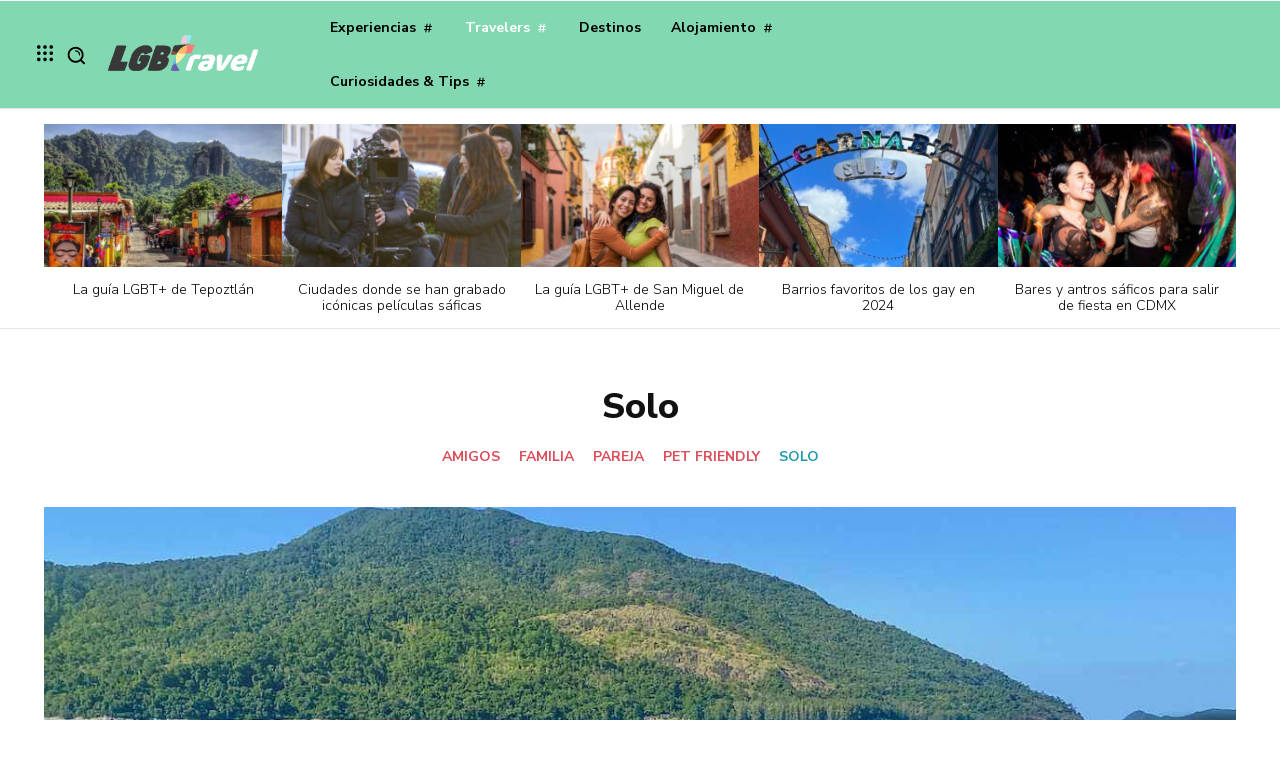

--- FILE ---
content_type: text/html; charset=utf-8
request_url: https://www.google.com/recaptcha/api2/aframe
body_size: 267
content:
<!DOCTYPE HTML><html><head><meta http-equiv="content-type" content="text/html; charset=UTF-8"></head><body><script nonce="zufpDpDfdXM_r-GnA0ILgQ">/** Anti-fraud and anti-abuse applications only. See google.com/recaptcha */ try{var clients={'sodar':'https://pagead2.googlesyndication.com/pagead/sodar?'};window.addEventListener("message",function(a){try{if(a.source===window.parent){var b=JSON.parse(a.data);var c=clients[b['id']];if(c){var d=document.createElement('img');d.src=c+b['params']+'&rc='+(localStorage.getItem("rc::a")?sessionStorage.getItem("rc::b"):"");window.document.body.appendChild(d);sessionStorage.setItem("rc::e",parseInt(sessionStorage.getItem("rc::e")||0)+1);localStorage.setItem("rc::h",'1768726293440');}}}catch(b){}});window.parent.postMessage("_grecaptcha_ready", "*");}catch(b){}</script></body></html>